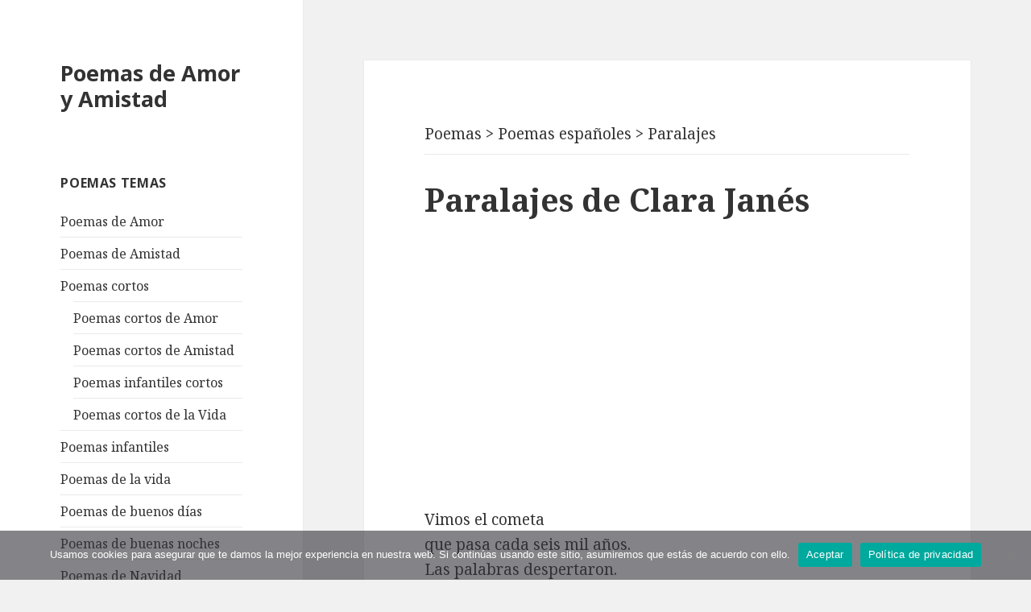

--- FILE ---
content_type: text/html; charset=utf-8
request_url: https://www.google.com/recaptcha/api2/aframe
body_size: 267
content:
<!DOCTYPE HTML><html><head><meta http-equiv="content-type" content="text/html; charset=UTF-8"></head><body><script nonce="MLqJh25Itn6rCgWtGc-kDg">/** Anti-fraud and anti-abuse applications only. See google.com/recaptcha */ try{var clients={'sodar':'https://pagead2.googlesyndication.com/pagead/sodar?'};window.addEventListener("message",function(a){try{if(a.source===window.parent){var b=JSON.parse(a.data);var c=clients[b['id']];if(c){var d=document.createElement('img');d.src=c+b['params']+'&rc='+(localStorage.getItem("rc::a")?sessionStorage.getItem("rc::b"):"");window.document.body.appendChild(d);sessionStorage.setItem("rc::e",parseInt(sessionStorage.getItem("rc::e")||0)+1);localStorage.setItem("rc::h",'1769339022131');}}}catch(b){}});window.parent.postMessage("_grecaptcha_ready", "*");}catch(b){}</script></body></html>